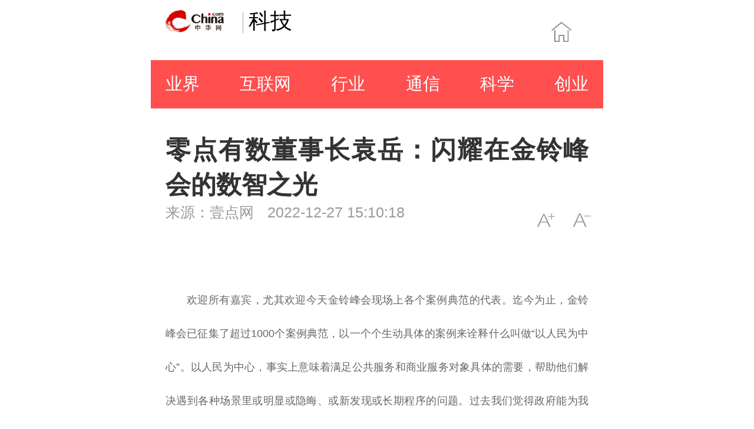

--- FILE ---
content_type: text/html
request_url: https://m.tech.china.com/tech/article/20221227/122022_1202454.html
body_size: 7213
content:
<!DOCTYPE html>
<html>
<head>
<meta charset="utf-8">
<title>零点有数董事长袁岳：闪耀在金铃峰会的数智之光_中华网</title>
<meta name="keywords" content="产业资讯,科技动态,IT业界,通信,互联网,家电,数字生活,IT幽默,IPTV,3G,WEB2.0,IT人物,曝光台,科普,科学探索,科技新品,奇趣异事,手机,数码相机,MP3,笔记本,奇趣硬件">
<meta name="description" content="欢迎所有嘉宾，尤其欢迎今天金铃峰会现场上各个案例典范的代表。迄今为止，金铃峰会已征集了超过1000个案例典范，以一个个生动具体的案例来...">
<meta name="viewport" content="width=device-width,initial-scale=1,maximum-scale=1,minimum-scale=1,user-scalable=no">
<meta name="apple-mobile-web-app-title" content="中华网">
<link rel="stylesheet" href="https://tech.china.com/wap_static_digi/css/video-js.min.css" />
<link rel="stylesheet" href="https://tech.china.com/wap_static_digi/css/style.2019.css">
<link rel="shortcut icon" href="https://tech.china.com/static_digi/images/china.ico" type="image/x-icon"></SCRIPT>	
<style>
.indx-top-bar .top-bar-logo.culture a {
    width:155px;
    background-image: url("https://henan.china.com/uploadfile/static/images/logo_m.png");
}	
.btupian{
background: url(https://henan.china.com/uploadfile/static/images/body_100_bg.jpg) no-repeat 50% 0;
}
span.header_txt{
    float: left;
    margin-left: .16rem;
    padding-top: .16rem;
    font-size: .36rem;
    color: #fff;
}
</style>

</head>
<body class="artiBody">
<div class="wap-wrap">
<!--导航栏上方start-->	
<div class="btupian">
  <header class="indx-top-bar clearfix">
    <section class="top-bar clearfix">
      <div class="top-bar-logo culture"><a href="/"></a></div>
	  	  	   	  <span class="header_txt"><a href="/" style="color:white">科技</a></span>
      <div class="top-bar-home"><a href="/"></a></div>
    </section>
  </header>
<!--导航栏上方end-->	
<!--导航栏start-->	
  <section class="chan-main-nav" id="js-chan-main-nav"> 
	  
	  <a href="http://m.tech.china.com/tech/articles/">业界</a> 
	  
	  <a href="http://m.tech.china.com/tech/internet/">互联网</a> 
	  
	  <a href="http://m.tech.china.com/tech/industrys/">行业</a> 
	  
	  <a href="http://m.tech.china.com/tech/telphone/">通信</a> 
	  
	  <a href="http://m.tech.china.com/tech/kexue/">科学</a> 
	  
	  <a href="http://m.tech.china.com/tech/chuangye/">创业</a> 
	</section> 
	</div>
<!--导航栏end-->	
  <!--非大图模式内容页start-->
  <article class="arti" id="arti">
    <div class="artiHead">
      <h2 class="artiTit">零点有数董事长袁岳：闪耀在金铃峰会的数智之光</h2>
      <div class="artiInfoBox">
		<!--来源-时间start--> 
        <div class="artiInfo"> <span class="artiSource">来源：壹点网 </span> <span class="artiTime">2022-12-27 15:10:18</span> <span class="artiRead" data-comment-id="37135522"></span> </div>
		  <!--来源-时间end-->
		 <!--字体大小变动start--> 
        <div class="artiSetFont"> <a onclick="doZoom('artiCon',1); return false;" class="artiSetFont_big" href="#">A+</a> <a onclick="doZoom('artiCon',-1); return false;" class="artiSetFont_small" href="#">A-</a> </div>
		 <!--字体大小变动end--> 
      </div>
    </div>    
    <!--普通新闻内容start-->
    <div class="artiCon" id="artiCon">
	<div class="wap_show_adver" style="width: 100%;"><div class="adver_3"><script type="text/javascript" src="https://user.042.cn/adver/adver.js"></script><script type="text/javascript">getAdvert('.adver_3',2,'','80px');</script></div></div>
     <br />
<p style="margin: 0px; padding: 0.8em 0px; text-indent: 2em; color: rgb(102, 102, 102); font-family: &quot;Hiragino Sans GB&quot;, &quot;Microsoft YaHei&quot;, &quot;WenQuanYi Micro Hei&quot;, Tahoma, arial, sans-serif; font-size: 18px;">欢迎所有嘉宾，尤其欢迎今天金铃峰会现场上各个案例典范的代表。迄今为止，金铃峰会已征集了超过1000个案例典范，以一个个生动具体的案例来诠释什么叫做&ldquo;以<span class="keyword">人民</span>为中心&rdquo;。以<span class="keyword">人民</span>为中心，事实上意味着满足公共服务和商业服务对象具体的需要，帮助他们解决遇到各种场景里或明显或隐晦、或新发现或长期程序的问题。过去我们觉得<span class="keyword">政府</span>能为我们办事就不错了，而如今对<span class="keyword">政府</span>办事的效率、态度、办成质量，我们都有了更加严苛的要求，所以要紧紧地把握公众需求的脉搏，尤其需要在纷繁复杂的各种场景中准确地把握什么是我们应该做的，什么是我们能够做的，什么是我们应该争取做的。</p>
<p style="margin: 0px; padding: 0.8em 0px; text-indent: 2em; color: rgb(102, 102, 102); font-family: &quot;Hiragino Sans GB&quot;, &quot;Microsoft YaHei&quot;, &quot;WenQuanYi Micro Hei&quot;, Tahoma, arial, sans-serif; font-size: 18px; text-align: center;"><img _src="https://img2.danews.cc/upload/doc/20221227/63aa94318656d.png" alt="" src="https://img2.danews.cc/upload/doc/20221227/63aa94318656d.png" style="border: 0px; vertical-align: top; max-width: 600px; display: block; margin: auto;" /></p>
<p style="margin: 0px; padding: 0.8em 0px; text-indent: 2em; color: rgb(102, 102, 102); font-family: &quot;Hiragino Sans GB&quot;, &quot;Microsoft YaHei&quot;, &quot;WenQuanYi Micro Hei&quot;, Tahoma, arial, sans-serif; font-size: 18px; text-align: center;"><img _src="https://img2.danews.cc/upload/doc/20221227/63aa9433751ac.png" alt="" src="https://img2.danews.cc/upload/doc/20221227/63aa9433751ac.png" style="border: 0px; vertical-align: top; max-width: 600px; display: block; margin: auto;" /></p>
<p style="margin: 0px; padding: 0.8em 0px; text-indent: 2em; color: rgb(102, 102, 102); font-family: &quot;Hiragino Sans GB&quot;, &quot;Microsoft YaHei&quot;, &quot;WenQuanYi Micro Hei&quot;, Tahoma, arial, sans-serif; font-size: 18px; text-align: center;"><img _src="https://img2.danews.cc/upload/doc/20221227/63aa94350fd53.png" alt="" src="https://img2.danews.cc/upload/doc/20221227/63aa94350fd53.png" style="border: 0px; vertical-align: top; max-width: 600px; display: block; margin: auto;" /></p>
<p style="margin: 0px; padding: 0.8em 0px; text-indent: 2em; color: rgb(102, 102, 102); font-family: &quot;Hiragino Sans GB&quot;, &quot;Microsoft YaHei&quot;, &quot;WenQuanYi Micro Hei&quot;, Tahoma, arial, sans-serif; font-size: 18px; text-align: center;"><img _src="https://img2.danews.cc/upload/doc/20221227/63aa9435b0dad.png" alt="" src="https://img2.danews.cc/upload/doc/20221227/63aa9435b0dad.png" style="border: 0px; vertical-align: top; max-width: 600px; display: block; margin: auto;" /></p>
<p style="margin: 0px; padding: 0.8em 0px; text-indent: 2em; color: rgb(102, 102, 102); font-family: &quot;Hiragino Sans GB&quot;, &quot;Microsoft YaHei&quot;, &quot;WenQuanYi Micro Hei&quot;, Tahoma, arial, sans-serif; font-size: 18px;">哈<span class="keyword">佛</span>的公共管理理论中有个说法叫&ldquo;两难&rdquo;，现在公共政策就面临两难困境，就是说今天我们公共服务不管选择往哪个方向走都有人批评你，那你该如何把握？我们今天很多的商业服务也同样如此，公众要求你以低成本达到高品质，达成最佳<span class="keyword">性</span>价比，在这样的情况下，商业服务又应该有怎样的创新？在这个时代，如何把握社会、公众和市场的需求不是一个简单的问题，它需要智慧，需要投入，需要技术，需要在众多复杂的现象中挖掘和洞察出分寸。社会的发展为公共服务者和商业服务者都提供了更多的方法论。以往，我们只能用实地调研的方法与民众以及企业进行互动或者深度访问，甚至要与企业一起观察，花费大量时间来体会企业是怎么做这个事的，以及怎么把这个事做好。但今天我们能够利用数字化手段，用更多的技术、更敏感的方式和更好的分析方法发掘出隐藏在数据背后的本质<span class="keyword">性</span>的东西。</p>
<p style="margin: 0px; padding: 0.8em 0px; text-indent: 2em; color: rgb(102, 102, 102); font-family: &quot;Hiragino Sans GB&quot;, &quot;Microsoft YaHei&quot;, &quot;WenQuanYi Micro Hei&quot;, Tahoma, arial, sans-serif; font-size: 18px;">而金铃峰会案例典范的入选者在上述这些方面都把握得很好<a style="text-decoration: none;" href="">，</a>他们生动具体地诠释了什么是数字化治理，在方法论、新技术的应用、新模式的探索方面做了很多工作，有的是把过去应用在A领域的方法、模式和技术应用到了B领域，也有一些是把每一个领域中曾经好的经验、方法和技术整合成为一个崭新的做法。在今天的入选者中，有1/3是第二次入选，有些入选了三四次，最多的有五次入选，还有一些则是第一次入选。这些连续多次入选的代表并不是在做同一件事上多次入选，而是在每年都做出了不同创新，在探索公众和社会的需要方面，在如何把这些需要转变为服务设计、产品设计和各种创新工作的动力和具体机制方面，在如何满足每年出现的不同需求方面，都持续不断地进行探索，用创新的方法去创造出最佳的服务机制来满足公众需求。</p>
<p style="margin: 0px; padding: 0.8em 0px; text-indent: 2em; color: rgb(102, 102, 102); font-family: &quot;Hiragino Sans GB&quot;, &quot;Microsoft YaHei&quot;, &quot;WenQuanYi Micro Hei&quot;, Tahoma, arial, sans-serif; font-size: 18px;">这些入选者还是快周期、快反应和快服务的展示者和标杆，他们的勤快度、敏锐度、应用技术和工作方式的先进<span class="keyword">性</span>都更高，每一个周期都保持着敏锐、快速、及时地探索和创新，并呈现在服务对象面前。我们2011年首次推出金铃典范，那个时候管用的做法，放在今天不见得能得到公众和社会的认可，因为人们<a href='http://y.ctocio.com.cn/' target='_blank' style='text-decoration: none;'>的</a>期待和人们在接触新技术、新服务所感受的刺激有关，它不断使我们内心的需求和对于好坏的评定标准发生变化。这就证明了这些持续多次入选的机构在每一个创新周期都在为下一个周期做准备，每一个周期都根据面临的形势做出了及时的回应。</p>
<p style="margin: 0px; padding: 0.8em 0px; text-indent: 2em; color: rgb(102, 102, 102); font-family: &quot;Hiragino Sans GB&quot;, &quot;Microsoft YaHei&quot;, &quot;WenQuanYi Micro Hei&quot;, Tahoma, arial, sans-serif; font-size: 18px;">为什么我们今天这个话题叫垂直之光？我们把今年的入选者称为垂直之光，也是我们的数智之光，他们是在精度深度的探索中的优秀引领者。如今我们整体的服务水<span class="keyword">平</span>得到了很大的提升，根据我们最<span class="keyword">近</span>发布的对于<span class="keyword">中国</span>2012年到2022年公共服务和商业服务的整体评价结果，2012年多数服务对象对商业服务的满意度只达到30%到60%，而2022年服务对象对商业服务的综合满意度都在80%上下，最低达到77.4%。同时，在不同区域、不同部门的服务水<span class="keyword">平</span>差距也大幅度缩短了，最好的服务和最差的服务之间的分差也极大缩小，从分差值多达20多分，到如今仅有2-3分，个别差距大的在5-6分，这意味着我们的服务正在走向定制化发展。那我们下一步前进的方向是什么？<span class="keyword">近</span>两年的案例征集意见体现出我们正朝着专精特新方向发展，也就是我们金铃峰<span class="keyword">会所</span>支持和激励的这些入选者，他们的案例和做法都要更加精细、更加专门化、更加创新，尤其需要在现在表面不错的方向上找到可以钻研的有深度的点，同时对数据进行了智能化的应用。</p>
<p style="margin: 0px; padding: 0.8em 0px; text-indent: 2em; color: rgb(102, 102, 102); font-family: &quot;Hiragino Sans GB&quot;, &quot;Microsoft YaHei&quot;, &quot;WenQuanYi Micro Hei&quot;, Tahoma, arial, sans-serif; font-size: 18px;">我希望我们的入选者都具备专精特<span class="keyword">性</span>，在深度洞察、深度探索和深度创新方面，成为我们更多的同业同行和同仁们的引领者。<span class="keyword">中国</span>社会的高质量发展不只是一个口号，不只是代表高投入就一定有高质量，而是在每一个细小的点上都有深入的突破和创新，才会带动我们整体在新的水<span class="keyword">平</span>上表现出跟过去迥然不同的质量、美学和优秀的服务体验。我们相信这样的垂直之光和数智之光，能够照耀更多的同行，并且点亮我们未来相当长一段时间前行的道路和方向。我们向你们学<span class="keyword">习</span>，也向你们致敬，希望我们今年金铃峰会的垂直之光和数智之光能够引领公共服务者和商业服务者走向更多的公众和企业，让更多的服务对象感受到新方向。</p>
<p style="margin: 0px; padding: 0.8em 0px; text-indent: 2em; font-family: &quot;Hiragino Sans GB&quot;, &quot;Microsoft YaHei&quot;, &quot;WenQuanYi Micro Hei&quot;, Tahoma, arial, sans-serif; color: rgb(0, 0, 0); font-weight: bold; font-size: 15px;">免责声明：市场有风险，选择需谨慎！此文仅供参考，不作买卖依据。</p>
      <!-- 编辑信息start --> 
      <div class="editor_author_moblie">责任编辑：kj005</div>
	  
  
 
      <!-- 编辑信息end --> 
  <!-- 分页代码块开始 -->		
  <div class="pages"></div>
   <style>
  /*pages*/
/*pages*/
.pages{height:38px;clear:both;font-size:16px;line-height:1.231;text-indent: 0;}
.pages {position:relative;float:left;left:50%;height:34px;color:#333;}
.pages  a,
.pages  span{position:relative;right:50%;float:left;height:35px;background:#fff;border:1px solid #ccc;line-height:1.231;margin:0 2px;  padding:8px 12px 0;overflow:hidden;}
.pages  a {background:#fff;border:1px solid #ccc;color:#888;text-decoration:none;}
.pages  a:hover{background:#b31515;border:1px solid #b31515;color:#fff;text-decoration:none;}
.pages  .curPage,
.pages  .allPage{background:#b31515;border:1px solid #b31515;color:#fff;}


  </style>
  <!-- 分页代码块结束 --> 
		<!--文章投诉热线-->
		<a style="display:block;margin-top:100px;font-size:14px; text-decoration: none;"> 文章投诉热线:156 0057 2229&nbsp; 投诉邮箱:29132 36@qq.com</a>
    </div>
    <!--普通新闻内容end-->   
  </article>
  <!--非大图模式内容页end--> 
  <!-- 相关新闻start -->
<div class="comSection section-hot-news">
  <div class="comHd">
    <h3>相关新闻</h3>
  </div>
  <div class="comBd comPadd">
    <div id="wapHotNews" class="defList">
		
      <div class="item item-default clearfix" id="list_1"> <a href="http://m.tech.china.com/tech/article/20221227/122022_1202454.html">
        <div class="item-img"><img src="https://img2.danews.cc/upload/doc/20221227/63aa94318656d.png" alt=""></div>
        <h3 class="item-tit">零点有数董事长袁岳：闪耀在金铃峰会的数智之光</h3>
        <div class="item-foot"> <span class="source">2022-12-27 15:10:18</span> </div>
        </a></div>
		
      <div class="item item-default clearfix" id="list_2"> <a href="http://m.tech.china.com/tech/article/20221227/122022_1202435.html">
        <div class="item-img"><img src="http://drdbsz.oss-cn-shenzhen.aliyuncs.com/2212271456261306621373.png" alt=""></div>
        <h3 class="item-tit">奇遇MIX即将开售：支持双目全彩透视，首发到手价3199元起</h3>
        <div class="item-foot"> <span class="source">2022-12-27 14:58:13</span> </div>
        </a></div>
		
  				 <div class="adver_3"><script type="text/javascript" src="https://user.042.cn/adver/adver.js"></script><script type="text/javascript">getAdvert('.adver_3',2,'','80px');</script></div>				       <div class="item item-default clearfix" id="list_3"> <a href="http://m.tech.china.com/tech/article/20221227/122022_1202425.html">
        <div class="item-img"><img src="http://img.toumeiw.cn/upload/doc/20221227/63aa8f9304373.png" alt=""></div>
        <h3 class="item-tit">体验升级！中广欧特斯助力苏州凯宾斯基酒店打造五星舒适服务</h3>
        <div class="item-foot"> <span class="source">2022-12-27 14:52:14</span> </div>
        </a></div>
		
      <div class="item item-default clearfix" id="list_4"> <a href="http://m.tech.china.com/tech/article/20221227/122022_1202424.html">
        <div class="item-img"><img src="https://p6.itc.cn/q_70/images01/20221227/c530b05189504e43a37fbe80d1764b19.png" alt=""></div>
        <h3 class="item-tit">亚信科技通信、交通行业数据库项目入选“星河”标杆、优秀案例</h3>
        <div class="item-foot"> <span class="source">2022-12-27 14:51:55</span> </div>
        </a></div>
		
      <div class="item item-default clearfix" id="list_5"> <a href="http://m.tech.china.com/tech/article/20221227/122022_1202422.html">
        <div class="item-img"><img src="https://www.prnews.cn/ueditor/jsp/upload/image/20221227/1672105598440065267.png" alt=""></div>
        <h3 class="item-tit">地暖温度如何设置又暖又省，大金地暖省电指南一次全掌握</h3>
        <div class="item-foot"> <span class="source">2022-12-27 14:51:44</span> </div>
        </a></div>
    </div>
	  
  </div>
</div>
  <!--/相关新闻end--> 
	<!--谷歌广告start-->
	  <html>
<head><title>404 Not Found</title></head>
<body>
<center><h1>404 Not Found</h1></center>
<hr><center>nginx</center>
</body>
</html>
<!-- a padding to disable MSIE and Chrome friendly error page -->
<!-- a padding to disable MSIE and Chrome friendly error page -->
<!-- a padding to disable MSIE and Chrome friendly error page -->
<!-- a padding to disable MSIE and Chrome friendly error page -->
<!-- a padding to disable MSIE and Chrome friendly error page -->
<!-- a padding to disable MSIE and Chrome friendly error page -->

	<!--谷歌广告end--> 
  <!-- 精彩推荐start -->
 
<div class="comSection section-tj">
 
  <div class="comHd">
    <h3>精彩推荐</h3>
  </div>
  <div class="comBd comPadd defList">
    <div id="wapTj2">
	
	
      <div class="item item-default clearfix" id="list_1"> <a href="http://m.tech.china.com/tech/article/20221227/122022_1202454.html">
        <div class="item-img"><img src="https://img2.danews.cc/upload/doc/20221227/63aa94318656d.png" alt=""></div>
        <h3 class="item-tit">零点有数董事长袁岳：闪耀在金铃峰会的数智之光</h3>
        <div class="item-foot"> <span class="source">2022-12-27 15:10:18</span> </div>
        </a></div>
	
	
      <div class="item item-default clearfix" id="list_2"> <a href="http://m.tech.china.com/tech/article/20221227/122022_1202435.html">
        <div class="item-img"><img src="http://drdbsz.oss-cn-shenzhen.aliyuncs.com/2212271456261306621373.png" alt=""></div>
        <h3 class="item-tit">奇遇MIX即将开售：支持双目全彩透视，首发到手价3199元起</h3>
        <div class="item-foot"> <span class="source">2022-12-27 14:58:13</span> </div>
        </a></div>
	
	
      <div class="item item-default clearfix" id="list_3"> <a href="http://m.tech.china.com/tech/article/20221227/122022_1202425.html">
        <div class="item-img"><img src="http://img.toumeiw.cn/upload/doc/20221227/63aa8f9304373.png" alt=""></div>
        <h3 class="item-tit">体验升级！中广欧特斯助力苏州凯宾斯基酒店打造五星舒适服务</h3>
        <div class="item-foot"> <span class="source">2022-12-27 14:52:14</span> </div>
        </a></div>
	
	
      <div class="item item-default clearfix" id="list_4"> <a href="http://m.tech.china.com/tech/article/20221227/122022_1202424.html">
        <div class="item-img"><img src="https://p6.itc.cn/q_70/images01/20221227/c530b05189504e43a37fbe80d1764b19.png" alt=""></div>
        <h3 class="item-tit">亚信科技通信、交通行业数据库项目入选“星河”标杆、优秀案例</h3>
        <div class="item-foot"> <span class="source">2022-12-27 14:51:55</span> </div>
        </a></div>
	
	
      <div class="item item-default clearfix" id="list_5"> <a href="http://m.tech.china.com/tech/article/20221227/122022_1202422.html">
        <div class="item-img"><img src="https://www.prnews.cn/ueditor/jsp/upload/image/20221227/1672105598440065267.png" alt=""></div>
        <h3 class="item-tit">地暖温度如何设置又暖又省，大金地暖省电指南一次全掌握</h3>
        <div class="item-foot"> <span class="source">2022-12-27 14:51:44</span> </div>
        </a></div>
		
    </div>
  </div>
</div>
  <!--/精彩推荐end-->
<!--加载剩余js-start-->	
<script src="https://tech.china.com/wap_static_digi/js/jquery-1.11.0.min.js"></script>
  <script src="https://tech.china.com/wap_static_digi/js/jquery.lazyload.min.js"></script> 
  <script src="https://tech.china.com/wap_static_digi/js/main.2019new.js"></script> 
<!--加载剩余js-end-->
</div>
<!--底部start-->
<footer class="footer">
<html>
<head><title>404 Not Found</title></head>
<body>
<center><h1>404 Not Found</h1></center>
<hr><center>nginx</center>
</body>
</html>
<!-- a padding to disable MSIE and Chrome friendly error page -->
<!-- a padding to disable MSIE and Chrome friendly error page -->
<!-- a padding to disable MSIE and Chrome friendly error page -->
<!-- a padding to disable MSIE and Chrome friendly error page -->
<!-- a padding to disable MSIE and Chrome friendly error page -->
<!-- a padding to disable MSIE and Chrome friendly error page -->

</footer>
<!--底部end-->	
<!-- wechatStart --> 
<script type="text/javascript" src="https://tech.china.com/wap_static_digi/js/jweixin-1.0.0.js"></script> 
<script src="https://tech.china.com/wap_static_digi/js/wechat.js"></script> 
<script type="text/javascript">
  initNewsData('零点有数董事长袁岳：闪耀在金铃峰会的数智之光_中华网','https://3g.china.com/img/touch-icon.png', '原标题：零点有数董事长袁岳：闪耀在金铃峰会的数智之光_中华网');
</script>
<script type="text/javascript" src="//vote.china.com/user/BoAoWeixinAction.do?processID=getSign&jsonp=setjssdk"></script>
<!-- wechatEnd -->
<script charset="UTF-8" language="javascript" src="//data.dzxwnews.com/a.php"></script>	
</body>
</html>